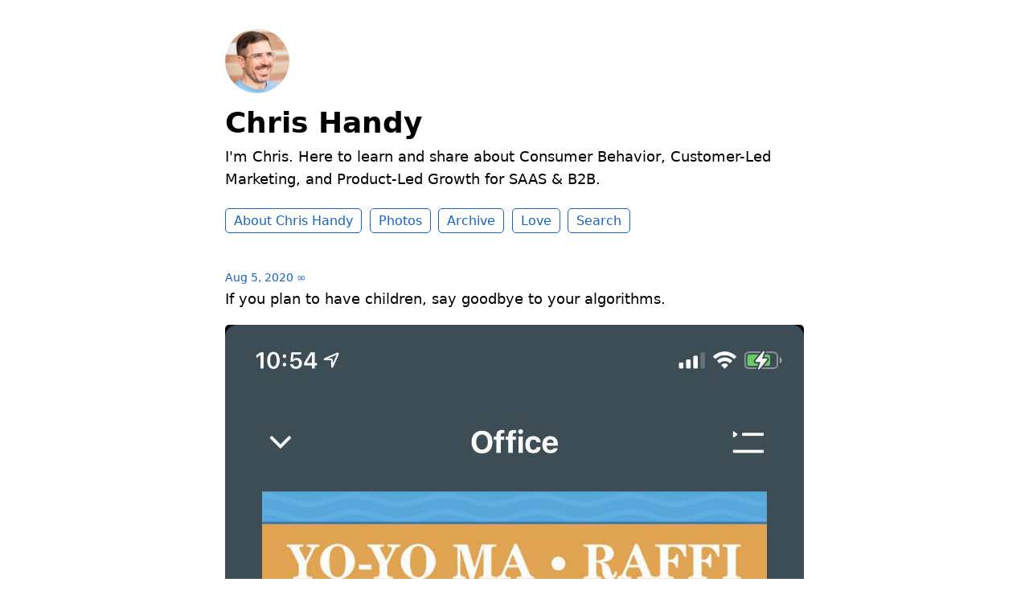

--- FILE ---
content_type: text/html; charset=utf-8
request_url: https://chrishandy.blog/2020/08/05/if-you-plan.html
body_size: 6641
content:
<!DOCTYPE html>
<html lang="en">

<head>
  <meta charset="utf-8">
  <meta http-equiv="X-UA-Compatible" content="IE=edge">
  <meta name="viewport" content="width=device-width, initial-scale=1.0">
  <meta name="twitter:card" content="summary">
  
  <meta name="twitter:title" content="Chris Handy">
  <meta property="og:title" content="Chris Handy">
  
  
  <meta name="twitter:description" content="If you plan to have children, say goodbye to your …">
  <meta name="og:description" content="If you plan to have children, say goodbye to your …">
  <meta name="description" content="If you plan to have children, say goodbye to your algorithms.">
  
  
  <meta name="twitter:image" content="https://cdn.uploads.micro.blog/4198/2020/7990fca444.jpg">
  <meta property="og:image" content="https://cdn.uploads.micro.blog/4198/2020/7990fca444.jpg">
  
  <title>If you plan to have … | Chris Handy</title>
  <link rel="canonical" href="https://chrishandy.blog/2020/08/05/if-you-plan.html">
  <link rel="author" href="humans.txt" />
  
  <link rel="stylesheet" href="/css/main.css?1743114155">
  
  
  <link rel="alternate" href="https://chrishandy.blog/feed.xml" type="application/rss+xml" title="Chris Handy">
  <link rel="alternate" href="https://chrishandy.blog/feed.json" type="application/json" title="Chris Handy">



  <link rel="alternate" href="https://chrishandy.blog/podcast.xml" type="application/rss+xml" title="Podcast">
  <link rel="alternate" href="https://chrishandy.blog/podcast.json" type="application/json" title="Podcast">


<link rel="me" href="https://micro.blog/handy">


  <link rel="me" href="https://twitter.com/chrishandyblog">



  <link rel="me" href="https://github.com/handythinks">



  <link rel="me" href="https://instagram.com/chrishandyblog">


<link rel="shortcut icon" href="https://micro.blog/handy/favicon.png" type="image/x-icon">
<link rel="EditURI" type="application/rsd+xml" href="https://chrishandy.blog/rsd.xml">
<link rel="authorization_endpoint" href="https://micro.blog/indieauth/auth">
<link rel="token_endpoint" href="https://micro.blog/indieauth/token">
<link rel="subscribe" href="https://micro.blog/users/follow">
<link rel="webmention" href="https://micro.blog/webmention">
<link rel="micropub" href="https://micro.blog/micropub">
<link rel="microsub" href="https://micro.blog/microsub">

<link rel="stylesheet" href="/custom.css?1743114155">




  


    <meta property="og:title" content="Chris Handy" />


<meta property="og:description" content="If you plan to have children, say goodbye to your algorithms." />
<meta property="og:type" content="website" />
<meta property="og:url" content="https://chrishandy.blog/2020/08/05/if-you-plan.html" />


    
        <meta property="og:image" content="https://cdn.uploads.micro.blog/4198/2020/7990fca444.jpg" />
    







  
    <meta property="article:published_time" content="2020-08-05T09:55:25-06:00"/>
  

  
    <meta property="article:modified_time" content="2020-08-05T09:55:25-06:00"/>
  





  

    <meta property="article:section" content="2020" />

  



  <meta name="theme-color" content="#fffc41" media="(prefers-color-scheme: light)">
<meta name="theme-color" content="#f5ec00" media="(prefers-color-scheme: dark)">


  


  
<script type="module">
  const base64Decode = (text) => decodeURIComponent(atob(text));

  document.addEventListener('click', e => {
    const link = e.target.closest('a.reply-by-email');

    if (link) {
      e.preventDefault();
      window.location = base64Decode(link.dataset.meta.match(/.{2}/g).map(hex => String.fromCharCode(parseInt(hex, 16) ^ 0x24)).join(''));
    }
  });
  </script>


  
</head>


<body>
  <header class="site-header">
	
	<a href="/"><img src="https://avatars.micro.blog/avatars/2023/15/9474.jpg" alt="Chris Handy Profile Photo" class="profile_photo u-photo" width="80" height="80"></a>
	
	
	<h1><a class="site-title p-name u-url" href="/">Chris Handy</a></h1>
	
	
	<p class="description">I'm Chris. Here to learn and share about Consumer Behavior, Customer-Led Marketing, and Product-Led Growth for SAAS &amp; B2B. </p>
	
	
	<nav class="site-nav">
		<ul>
			
			
			
			<li><a class="page-link About Chris Handy" href="/about/">About Chris Handy</a></li>
			
			
			
			<li><a class="page-link Photos" href="/photos/">Photos</a></li>
			
			
			
			<li><a class="page-link Archive" href="/archive/">Archive</a></li>
			
			
			
			<li><a class="page-link Love" href="/love/">Love</a></li>
			
			
			
			<li><a class="page-link Search" href="/search/">Search</a></li>
			
			
			
		</ul>
	</nav>
	
</header>


  <div class="page-content">
    <div class="wrapper">
      
<div class="post h-entry  photos">

  

  <header class="post-header">

    
    <a href="https://chrishandy.blog/2020/08/05/if-you-plan.html" class="post-date u-url"><time class="dt-published" datetime="2020-08-05 09:55:25 -0600">Aug 5, 2020</time> ∞</a>
    
    
    
  </header>

  <article class="post-content e-content">
    <p>If you plan to have children, say goodbye to your algorithms.</p>
<img src="https://cdn.uploads.micro.blog/4198/2020/7990fca444.jpg" width="277" height="600" alt="" />

  </article>

  
  
  <ul class="post-tags">
     
    <li><a href="https://chrishandy.blog/categories/photos">#Photos</a></li>
    
  </ul>
  
  

  
  <p align="center"><iframe src="https://www.demandoutlaws.com/embed" width="100%" height="320" style="border:1px solid #EEE; background:white;" frameborder="0" scrolling="no"></iframe></p>
  

</div>

<ul class="reply-buttons">
  
  
  <li>








  



  <a class="reply-by-email" href="/reply-by-email/" data-meta="[base64]">✍️ Reply by email</a>

</li>
  
  
  
  <li>


</li>
  
  
  
</ul>


<script type="text/javascript" src="https://micro.blog/conversation.js?url=https%3a%2f%2fchrishandy.blog%2f2020%2f08%2f05%2fif-you-plan.html"></script>





    </div>
    
  </div>
  <footer class="site-footer">

  <div class="wrapper">
    
    <p class="custom_footer"><script src="https://cdn.sublimeads.com/embed.js" type="module" defer></script>
<link rel="stylesheet" href="https://cdnjs.cloudflare.com/ajax/libs/font-awesome/5.15.3/css/all.min.css">

</p>
    
    <p class="attribution custom_footer">Hosted by <a href="https://micro.blog">Micro.blog</a>. Powered by <a href="https://tiny.micro.blog">Tiny Theme</a>. Designed with ♥ by <a href="https://www.mattlangford.com">Matt Langford</a>.</p>
  </div>

</footer>


  

  
</body>

</html>


--- FILE ---
content_type: text/css; charset=utf-8
request_url: https://chrishandy.blog/css/main.css?1743114155
body_size: 11235
content:
/* Light mode */
:root {
	--text: #000000;
	--link: #1565C0;
	--link_visited: #1565C0;
	--accent1: #333333;
	--accent2: #666666;
	--background: #ffffff;
	--code: #e3e3e3;
	--button-text: #ffffff;
	--blockquote: #fffee0;
	--blockquote-border: #e5d600;
	--aside: #e0f7fa;
	--aside-border: #0097a7;
	--note: #e8f5e9;
	--note-border: #d5e1d6;
	--alert: #ffebee;
	--alert-border: #d32f2f;
	--field: #fffee0;
	--mark: #FFFF99;
	--audio-link: #d32f2f;
}

/* Dark mode */
@media (prefers-color-scheme: dark) {
	:root {
		--text: #f8f8f2;
		--link: #8be9fd;
		--link_visited: #8be9fd;
		--accent1: #f8f8f2;
		--accent2: #f8f8f2;
		--background: #282a36;
		--code: #44475a;
		--button-text: #282a36;
		--blockquote: #44475a;
		--blockquote-border: #6272a4;
		--aside: #6272a4;
		--aside-border: #7797b7	;
		--note: #3f444a;
		--note-border: #4f545a;
		--alert: #ff5555;
		--alert-border: #ff6e6e;
		--field: #44475a;
		--mark: #FFFF99;
		--audio-link: #ff6e6e;
	}
}

/* Font stacks */
:root {
	--font_system_ui: system-ui, sans-serif;
	--font_transitional: Charter, 'Bitstream Charter', 'Sitka Text', Cambria, serif;
	--font_old_style: 'Iowan Old Style', 'Palatino Linotype', 'URW Palladio L', P052, serif;
	--font_humanist: Seravek, 'Gill Sans Nova', Ubuntu, Calibri, 'DejaVu Sans', source-sans-pro, sans-serif;
	--font_geometric_humanist: Avenir, Montserrat, Corbel, 'URW Gothic', source-sans-pro, sans-serif;
	--font_classical_humanist: Optima, Candara, 'Noto Sans', source-sans-pro, sans-serif;
	--font_neo_grotesque: Inter, Roboto, 'Helvetica Neue', 'Arial Nova', 'Nimbus Sans', Arial, sans-serif;
	--font_monospace_slab_serif: 'Nimbus Mono PS', 'Courier New', monospace;
	--font_monospace_code: ui-monospace, 'Cascadia Code', 'Source Code Pro', Menlo, Consolas, 'DejaVu Sans Mono', monospace;
	--font_industrial: Bahnschrift, 'DIN Alternate', 'Franklin Gothic Medium', 'Nimbus Sans Narrow', sans-serif-condensed, sans-serif;
	--font_rounded_sans: ui-rounded, 'Hiragino Maru Gothic ProN', Quicksand, Comfortaa, Manjari, 'Arial Rounded MT', 'Arial Rounded MT Bold', Calibri, source-sans-pro, sans-serif;
	--font_slab_serif: Rockwell, 'Rockwell Nova', 'Roboto Slab', 'DejaVu Serif', 'Sitka Small', serif;
	--font_antique: Superclarendon, 'Bookman Old Style', 'URW Bookman', 'URW Bookman L', 'Georgia Pro', Georgia, serif;
	--font_didone: Didot, 'Bodoni MT', 'Noto Serif Display', 'URW Palladio L', P052, Sylfaen, serif;
	--font_handwritten: 'Segoe Print', 'Bradley Hand', Chilanka, TSCu_Comic, casual, cursive;
}

body {
	max-width: 40em;
	margin: 2em auto;
	font-family: var(--font_system_ui);
	font-size: 18px;
	padding: 0 1em;
	line-height: 1.6;
	background-color: var(--background);
	color: var(--text);
}

header {
	margin-bottom: 2em;
}

.post-header {
	margin-bottom: 0;
}

header h1 a,
header h1 a:visited {
	text-decoration: none;
	color: var(--text);
}

header h1 a:hover {
	color: var(--accent1);
	text-decoration: none;
}

header p {
	margin-top: 0;
}

a {
	color: var(--link);
}

a:hover {
	text-decoration: none;
}

a:visited {
	color: var(--link_visited)
}

a.post-date {
	font-size: 0.8em;
	color: var(--link);
	text-decoration: none;
}

span.post-date {
	font-size: 0.8em;
}

a.post-date:hover {
	text-decoration: none;
}

.e-content {
	margin-bottom: 2em;
	overflow-wrap: anywhere;
}

.e-content p:first-of-type,
article p:first-of-type {
	margin-top: 0;
}

img.profile_photo {
	border-radius: 80px;
}

nav ul,
ul.reply-buttons {
	list-style-type: none;
	padding: 0;
}

nav ul li,
ul.reply-buttons li {
	display: inline;
	margin-right: 0.2em;
	line-height: 2.15em;
	white-space: nowrap;
}

nav a,
nav a:visited,
nav a:hover,
a.conversation-on-mb,
a.reply-on-mastodon,
a.reply-by-email,
a.read-more {
	text-decoration: none;
	padding: 5px 10px;
	border: 1px solid var(--link);
	color: var(--link);
	border-radius: 5px;
	font-size: 0.9em;
}

nav a:hover,
a.conversation-on-mb:hover,
a.reply-on-mastodon:hover,
a.reply-by-email:hover,
a.read-more:hover {
	background: var(--link);
	color: var(--button-text);
}

button {
	cursor: pointer;
}

.reply-to {
	background: var(--code);
	border-radius: 5px;
	padding: 0 .333em;
	display: inline-block;
	font-size: 0.8em;
}

header h1 {
	margin-top: 0.2em;
	margin-bottom: 0.2em;
}

h1,
h2,
h3 {
	line-height: 1.2em;
}

h2 {
	margin-top: 0;
}

.post-nav {
	margin-top: 2.5em;
	margin-bottom: 2.5em;
	text-align: center;
}

.post-nav span {
	padding: 0 5px;
}

.post-nav a:visited {
	color: var(--link);
}

.post-meta {
	color: var(--accent2);
}

article img,
.e-content img,
.p-summary img {
	width: 100%;
	height: auto;
	border-radius: 5px;
}

ul.post-tags li {
	display: inline;
	font-size: 0.8em;
}

ul.post-tags,
ul.post-list {
	padding-left: 0;
}

ul.post-list {
	list-style-type: none;
}

ul.post-list a.u-url {
	text-decoration: none;
}

blockquote, aside, .aside, .note, .alert, .blockquote {
	padding: 1em;
	border-left: 4px solid;
	border-radius: 0 5px 5px 0;
	font-size: 0.9em;
	margin: 1em;
}

blockquote, .blockquote {
	background: var(--blockquote);
	border-left: 4px solid var(--blockquote-border);
}

blockquote p:last-of-type, .blockquote p:last-of-type, aside p:last-of-type, .aside p:last-of-type, .alert p:last-of-type, .note p:last-of-type {
	margin-bottom: 0;
}

blockquote p:first-of-type, .blockquote p:first-of-type, aside p:first-of-type, .aside p:first-of-type, .alert p:first-of-type, .note p:first-of-type {
	margin-top: 0;
}

blockquote cite, aside cite, .aside cite {
	display: block;
	text-align: right;
	margin-top: 1em;
}

aside, .aside {
	background: var(--aside);
	border-left: 4px solid var(--aside-border);
}

.note {
	background: var(--note);
	border-left: 4px solid var(--note-border);
	font-style: italic;
}

@keyframes blinkBorder {
  0%, 100% { border-color: var(--alert-border); } /* Default border color */
  50% { border-color: var(--alert); } /* Blink to black */
}

.alert {
	background: var(--alert);
	border-left: 4px solid var(--alert-border);
	font-weight: bold;
	animation: blinkBorder 2s infinite ease-in-out;
}

div.highlight div {
	border-radius: 5px;
}

hr {
	margin: 2em 0;
	border: none;
	text-align: center;
}

hr::before {
	content: "•••••";
	display: block;
	color: var(--link);
}

sup a {
	text-decoration: none;
}

.footnote-backref {
	text-decoration: none;
}

.microblog_conversation {
	margin-top: 2em;
	margin-bottom: 2em;
}

.microblog_post {
	margin-bottom: 1em;
	padding: 1em;
	border: 1px solid var(--code);
	border-radius: 5px;
}

.microblog_user {
	font-weight: bold;
}

.microblog_user img {
	vertical-align: middle;
	width: 40px;
	height: auto;
	border-radius: 40px;
	max-width: 40px !important;
}

.microblog_text img {
	max-width: 100%;
}

.microblog_time a,
.microblog_time a:visited {
	color: var(--accent2);
	font-size: 0.8em;
	text-decoration: none;
}

.microblog_narration_button {
	color: var(--audio-link);
}

.microblog_narration_button span {
	vertical-align: baseline !important;
}

footer {
	margin-top: 2em;
	text-align: center;
}

footer .custom_footer {
	font-size: 0.75em;
	color: var(--accent2);
}

footer .attribution {
	display: none;
}

.full-archives {
	overflow-wrap: anywhere;
}

p>code,
li>code,
span.tinylytics_hits,
span.tinylytics_uptime {
	background: var(--code);
	padding: 2px 4px;
	font-size: 0.9em;
	border-radius: 5px;
	font-family: var(--font_monospace_code);
}

mark {
	background: var(--mark);
	color: var();
}

.tiny-img {
	max-width: 25em;
}

.tiny-text {
	font-size: 0.6em;
}

/* IF USING THE TINY THEME ADD ON FOR SUMMARY POSTS */

.p-summary {
	margin-bottom: 2em;
}

/* IFRAME FIX */
iframe {max-width: 100%;}

/* MAKES VIDEO EMBEDS THAT DON'T USE IFRAME RESPONSIVE. DOES NOT WORK WITH YOUTUBE. */
video {
	width: 100% !important;
	height: auto !important;
}

/* Styling specific to Tinylytics Plugin */

.did_select {
	background: var(--link);
	color: var(--button-text);
	opacity: 0.8;
	cursor: not-allowed;
}

.tinylytics_webring {
	align-items: center;
	display: flex;
	flex-direction: row;
	gap: 3px;
	justify-content: center;
}

a.tinylytics_webring {
	text-decoration: none;
}

.tinylytics_webring_avatar {
	width: auto;
	height: 1.75em;
	border-radius: 100%;
}

/* STYLING TO TWEAK CODE BLOCKS (SYNTAX HIGHLIGHTING) */

.highlight {
	font-size: 0.9em;
	line-height: 1em;
}

pre {
	overflow: auto;
	padding: 1em;
}

/* OVERRIDING DEFAULT MICROBLOG AND PLUGIN CSS. Using !important isn't ideal, but it's the most effective for these things. */

.photos-grid-container {
	grid-column-gap: 5px !important;
}

input[type=text],
input[type=search],
input[type=email] {
	padding: 10px;
	font-size: 0.9em;
	border: 1px solid var(--link) !important;
	border-radius: 5px !important;
	color: var(--text);
	display: block;
	height: auto;
	background: var(--field);
	margin: 5px 0;
}

input[type=submit],
button {
	vertical-align: baseline;
	padding: 5px 10px;
	font-size: 0.9em;
	border-radius: 5px;
	border: 1px solid var(--link);
	background: none;
	color: var(--link);
	-webkit-appearance: none;
	margin-top: 5px;
	font-weight: normal;
	cursor: pointer;
}

input[type=submit]:hover,
button:hover {
	background: var(--link);
	color: var(--button-text);
}

label {
	font-weight: bold;
}

form p {
	margin-bottom: 0;
}

#search-space-info {
	font-size: 0.9em;
	font-style: italic;
}

.bookshelf_book {
	margin-bottom: 2em;
}

.bookshelf_title {
	font-weight: bold;
}

.bigfoot-footnote__content {
	color: #000;
}

.microblog_shared_note {
	background: red;
	margin: 0 auto;
	padding: 5px;
	border-radius: 5px;
	color: white;
	width: fit-content;
}

.blogroll li a {
	color: var(--text);
	text-decoration: none;
}

.blogroll li a span {
	color: var(--link);
	text-decoration: underline;
}

.blogroll li a span:hover {
	text-decoration: none;
}

.microblog_reply_textarea textarea {
	width: calc(100% - 2em);
	border-radius: 5px;
	border: 1px solid var(--code);
	padding: 1em;
	font-size: 1em;
}

.microblog_reply_button {
	margin-top: 0;
}

/* Adaptive Photo Layout Feature */

.adaptive_photo_layout ul {
	display: grid;
	grid-template-columns: repeat(auto-fill, minmax(200px, 1fr)); /* Flexible grid items */
	gap: 10px; /* Adds spacing between items */
	padding: 0;
	margin: 0;
	list-style: none;
	align-items: start; /* Aligns items at the top of the container */
}

.adaptive_photo_layout li {
	display: block; /* Block display for better control over individual items */
	width: 100%;
	overflow: hidden; /* Keeps images within the boundaries */
	border-radius:5px;
}

.adaptive_photo_layout img {
	width: 100%; /* Ensures the image scales up to the container width */
	height: auto; /* Allows height to adjust naturally, preserving the image's aspect ratio */
	object-fit: cover; /* Covers the area, ensures no white space around images */
	vertical-align: bottom;
	border-radius: 0;
	transition: transform 0.3s ease, opacity 0.3s ease; /* Smooth transition for transform and opacity */
}

.adaptive_photo_layout img:hover {
	transform: scale(1.05); /* Slightly enlarges the image */
	opacity: 0.9; /* Slightly reduces the opacity */
}

@media (max-aspect-ratio: 1/1) {
	.adaptive_photo_layout li {
		height: auto; /* Auto height for more natural flow */
	}
}

@media (max-height: 480px) {
	.adaptive_photo_layout li {
		height: auto; /* Consistent with masonry style, allowing natural height */
	}
}

@media (max-aspect-ratio: 1/1) and (max-width: 480px) {
	.adaptive_photo_layout ul {
		grid-template-columns: 100%; /* One column layout for very narrow screens */
	}

	.adaptive_photo_layout li {
		height: auto;
	}
}



--- FILE ---
content_type: text/css; charset=utf-8
request_url: https://chrishandy.blog/custom.css?1743114155
body_size: 746
content:
.logo__mark { 
  display: none; 
} 
body.dark-theme { 
  background-color: #000 !important; 
} 
.dark-theme .header { 
  background: transparent; 
} 

/* form */

.subscribe-section {
  grid-row: 1 / 2;
  grid-column: 2 / 6;
}


.subscribe-subtext {
  font-size: 10px;
}

.subscribe-title {
  margin-top: 2px;
  font-size: 18px;
}

.subscribe-form {
  position: relative;
  margin-top: 30px;
  width: 85%;
}

.subscribe-form-email-input {
  background: transparent;
  border: none;
  border-bottom: 1px solid;
  padding-right: 30px;
  padding-bottom: 10px;
  font-size: 22px;
  width: 100%;
  outline: 0 !important;
  color: #ed4792;
}

.subscribe-form-submit-button {
  position: absolute;
  top: 0;
  right: 0;
  background: transparent;
  outline: 0 !important;
  border: none;
  font-size: 22px;
  color: #ED4792;
}

.on-list span.post-date:before {
    content: " ➯";
}
.on-list span.post-date:hover:before {
    content: " ➱";
}

.post.h-entry span.post-date:before {
    content: " ⇣";
}




--- FILE ---
content_type: application/javascript;charset=utf-8
request_url: https://micro.blog/conversation.js?url=https%3a%2f%2fchrishandy.blog%2f2020%2f08%2f05%2fif-you-plan.html
body_size: 768
content:
document.write('<div class="microblog_conversation">');

document.write('	<div class="microblog_post">');
document.write('		<div class="microblog_user">');
document.write('			<img class="microblog_avatar" src="https://avatars.micro.blog/avatars/2024/48/11407.jpg" width="20" height="20" style="max-width: 20px;" />');
document.write('			<span class="microblog_fullname">Greg Moore</span>');
document.write('		</div>');
document.write('		<div class="microblog_text">');	
document.write('			<p> 💯 accurate!!</p>');
document.write('		</div>');
document.write('		<div class="microblog_time">');
document.write('			<a href="https://micro.blog/gregmoore/10105796">2020-08-15 08:17</a>');
document.write('		</div>');
document.write('	</div>');


document.write('</div>');
